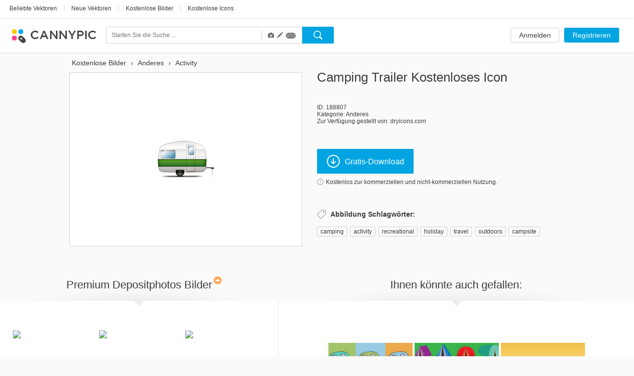

--- FILE ---
content_type: text/html; charset=UTF-8
request_url: https://www.cannypic.com/de/free-icon/camping-trailer-188807
body_size: 31819
content:
<!DOCTYPE html> <!--[if lte IE 9]><html class="ie9"><![endif]--> <!--[if gt IE 9]><!--><html><!--<![endif]--> <head> <meta charset="utf-8"> <meta http-equiv="X-UA-Compatible" content="IE=edge,chrome=1"> <title> Camping Trailer Icon | Kostenloser Download </title> <meta name="description" content=" Jetzt Camping Trailer Icon kostenlos herunterladen. Einzigartige Icons von top Autoren auf CannyPic " /> <meta name="viewport" content="width=device-width, initial-scale=1" /> <meta name="google-site-verification" content="mcdT1ijKPMCvhjrKz-QVrkehUSs8MmGQXK10SoBXPvE" /> <link rel="shortcut icon" type="image/x-icon" href="/img/favicon.ico" /> <link rel="shortcut icon" type="image/png" href="/img/favicon.png" /> <link rel="apple-touch-icon-precomposed" sizes="152x152" href="/img/apple-touch-icon-152x152-precomposed.png"> <link rel="apple-touch-icon-precomposed" sizes="144x144" href="/img/apple-touch-icon-144x144-precomposed.png"> <link rel="apple-touch-icon-precomposed" sizes="120x120" href="/img/apple-touch-icon-120x120-precomposed.png"> <link rel="apple-touch-icon-precomposed" sizes="114x114" href="/img/apple-touch-icon-114x114-precomposed.png"> <link rel="apple-touch-icon-precomposed" sizes="76x76" href="/img/apple-touch-icon-76x76-precomposed.png"> <link rel="apple-touch-icon-precomposed" sizes="72x72" href="/img/apple-touch-icon-72x72-precomposed.png"> <link rel="apple-touch-icon-precomposed" href="/img/apple-touch-icon-precomposed.png"> <link type="text/css" rel="stylesheet/css" href="//fonts.googleapis.com/css?family=Open+Sans:300light,600semibold,400italic,700italic,700,400&subset=latin,cyrillic,cyrillic-ext,devanagari,greek,greek-ext,vietnamese" /> <link rel="alternate" href="https://www.cannypic.com/free-icon/camping-trailer-188807" hreflang="en" /> <link rel="alternate" href="https://www.cannypic.com/ru/free-icon/camping-trailer-188807" hreflang="ru" /> <link rel="alternate" href="https://www.cannypic.com/pt/free-icon/camping-trailer-188807" hreflang="pt" /> <link rel="alternate" href="https://www.cannypic.com/es/free-icon/camping-trailer-188807" hreflang="es" /> <link rel="alternate" href="https://www.cannypic.com/de/free-icon/camping-trailer-188807" hreflang="de" /> <link rel="alternate" href="https://www.cannypic.com/fr/free-icon/camping-trailer-188807" hreflang="fr" /> <link type="text/css" rel="stylesheet" href="//st0.cannypic.com/css/main.css?mt=4e2968c729c0edfd6995f439a16b35791205c149" /> <link type="text/css" rel="stylesheet" href="//st0.cannypic.com/css/product.css?mt=967dfc3c96520dd0dcec1a8d1ed2371aff5cf721" /> <script> var phpVars = {"afterSignupDownload":null,"itemId":"188807","userId":0}; </script> <script type="text/javascript" src="//st0.cannypic.com/jsc/translations_de.js?mt=5068d3e51db30b503ccdea58f7b4a4e52b021d8c"></script> <script src="//cdnjs.cloudflare.com/ajax/libs/less.js/1.7.3/less.min.js"></script> <script>if (navigator.platform.toLowerCase().indexOf('mac') >= 0) document.documentElement.className = (document.documentElement.className ? document.documentElement.className + ' ' : '') + 'osx';</script> <!-- Facebook Pixel Code --> <script> !function(f,b,e,v,n,t,s){if(f.fbq)return;n=f.fbq=function(){n.callMethod? n.callMethod.apply(n,arguments):n.queue.push(arguments)};if(!f._fbq)f._fbq=n; n.push=n;n.loaded=!0;n.version='2.0';n.queue=[];t=b.createElement(e);t.async=!0; t.src=v;s=b.getElementsByTagName(e)[0];s.parentNode.insertBefore(t,s)}(window, document,'script','//connect.facebook.net/en_US/fbevents.js'); fbq('init', '154768011526968'); fbq('track', 'PageView'); </script> <noscript><img height="1" width="1" style="display:none" src="https://www.facebook.com/tr?id=154768011526968&ev=PageView&noscript=1" /></noscript> <!-- End Facebook Pixel Code --> </head> <body> <header class="header wide not-auth"> <section class="header-top"> <section class="filters-block"> <a href="https://www.cannypic.com/de/popular-vectors.html" class="black-link big vector">Beliebte Vektoren</a> <span class="separator line">|</span> <a href="https://www.cannypic.com/de/vectors.html" class="black-link big vector">Neue Vektoren</a> <span class="separator line">|</span> <a href="https://www.cannypic.com/de/images.html" class="black-link big vector">Kostenlose Bilder</a> <span class="separator line">|</span> <a href="https://www.cannypic.com/de/icons.html" class="black-link big vector">Kostenlose Icons</a> </section> </section> <section class="header-userbar"> <section class="logo-block"> <a href="/de//" class="logo"> <img src="/img/logo.png" alt="CannyPic kostenlose Vektoren und Bilder" /> </a> </section> <section class="search-form-block"> <form class="no-js search-form" id="search-form" action="https://www.cannypic.com/de/vectors-photos/query.html"> <div class="search-inner"> <div class="search-left"> <div class="search-container"> <div> <input data-hint-url="https://www.cannypic.com/de/search/getSearchHint" class="search-input _search-input" type="text" name="query" placeholder="Starten Sie die Suche ..." value="" autocomplete="off" /> <div class="search-hints _search-hints"></div> </div> </div> <div class="search-type"> <div class="search-type-wrapper"> <div class="search-type-menu"> <span class="type-item active" data-type="image" title="Fotos"> <span class="glyphicon glyphicon-camera"></span> </span> <span class="type-item active" data-type="vector" title="Vektoren"> <span class="glyphicon glyphicon-pencil"></span> </span> <span class="type-item active" data-type="icon" title="Icons "> <span class="icoicon-f"></span> </span> </div> </div> </div> </div> <div class="search-right"> <button class="button search-button _search-button"></button> </div> </div> </form> </section> <section class="auth-block"> <a class="button white l" href="https://www.cannypic.com/de/auth/login">Anmelden</a> <a class="button blue l" href="https://www.cannypic.com/de/auth">Registrieren</a> </section> </section> </header> <section class="wrapper"> <section class="product-page"> <div class="product-wrapper"> <div class="navigation left"></div> <div class="navigation right"></div> <div class="product-inner"> <div class="product-left"> <ol class="breadcrumb" itemscope itemtype="http://schema.org/BreadcrumbList"> <li itemprop="itemListElement" itemscope itemtype="http://schema.org/ListItem"> <a itemprop="item" href="https://www.cannypic.com/de/"> <span itemprop="name"> Kostenlose Bilder </span> </a> <meta itemprop="position" content="1" /> </li> &rsaquo; <li itemprop="itemListElement" itemscope itemtype="http://schema.org/ListItem"> <a itemprop="item" href="https://www.cannypic.com/de/vectors/others.html"> <span itemprop="name"> Anderes </span> </a> <meta itemprop="position" content="2" /> </li> &rsaquo; <li itemprop="itemListElement" itemscope itemtype="http://schema.org/ListItem"> <a itemprop="item" href="https://www.cannypic.com/de/vectors-photos/activity.html"> <span itemprop="name"> Activity </span> </a> <meta itemprop="position" content="3" /> </li> </ol> <div class="thumb-block type-icon"> <a class="download-link" onclick="return false;" data-title="Camping Trailer" data-lightbox="1" href="//st8.cannypic.com/thumbs/18/188807_632_canny_pic.png" /> <div class="exclusive-wrapper"> <img title="Camping Trailer" src="//st8.cannypic.com/thumbs/18/188807_632_canny_pic.png" alt="Camping Trailer - Kostenloses icon #188807" title="Kostenlose Stock icon Camping Trailer #188807" /> </div> </a> </div> </div> <div class="product-right"> <div class="top-block"> <h1>Camping Trailer kostenloses Icon</h1> </div> <div class="info-block"> <p>ID: 188807</p> <p>Kategorie: <a href="/de/icons/others.html">Anderes</a></p> <p>Zur Verfügung gestellt von: dryicons.com</p> </div> <div class="action-block"> <button data-track-event='["Button", "Crossing"]' target="_blank" data-external-url="1" rel="nofollow" data-href="/de/free-vector/camping-trailer-188807/download" class="button blue download-button download-link" > <i class="icon download-icon"></i>Gratis-Download </button> <p> <a class="agreement-link" data-src="https://www.cannypic.com/de/agreement.html"> <i class="icon info-icon"></i>Kostenlos zur kommerziellen und nicht-kommerziellen Nutzung. </a> </p> </div> <div class="keywords-block"> <h4><i class="icon keywords-icon"></i>Abbildung Schlagwörter:</h4> <div class="keywords-inner"> <a href="https://www.cannypic.com/de/vectors-photos/camping.html">camping</a><span>, </span> <a href="https://www.cannypic.com/de/vectors-photos/activity.html">activity</a><span>, </span> <a href="https://www.cannypic.com/de/vectors-photos/recreational.html">recreational</a><span>, </span> <a href="https://www.cannypic.com/de/vectors-photos/holiday.html">holiday</a><span>, </span> <a href="https://www.cannypic.com/de/vectors-photos/travel.html">travel</a><span>, </span> <a href="https://www.cannypic.com/de/vectors-photos/outdoors.html">outdoors</a><span>, </span> <a href="https://www.cannypic.com/de/vectors-photos/campsite.html">campsite</a><span>, </span> </div> </div> </div> </div> </div> <div class="related-wrapper"> <div class="related-block left no-js" data-item-type="" data-limit="20" data-no-grid="1" data-query="Camping Trailer" data-sponsor-id="1"> <div class="top-block"> <h3>Premium Depositphotos Bilder<i class="icon crown-icon"></i></h3> </div> <div class="result-list medium-size no-js"> </div> <div class="bottom-block"> <a target="_blank" class="button white xxl has-icon" href="https://de.depositphotos.com/vector-images/camping-trailer.html?ref=5215893"> <i class="icon eye-icon"></i>Mehr sehen </a> </div> </div> <div class="related-block right"> <div class="top-block"> <h3>Ihnen könnte auch gefallen:</h3> </div> <div class="result-list medium-size"> <div class="thumb-item"> <a class="thumb-inner" href="/de/free-vector/trailer-camper-vectors-384847"> <img src="//st8.cannypic.com/thumbs/38/384847_352_canny_pic.jpg" alt="Trailer Camper Vectors - Kostenloses vector #384847" title="Kostenlose Stock vector Trailer Camper Vectors #384847" /> </a> <div class="thumb-text">Trailer Camper Vectors</div> </div> <div class="thumb-item"> <a class="thumb-inner" href="/de/free-vector/camping-tents-330061"> <img src="//st2.cannypic.com/thumbs/33/330061_352_canny_pic.jpg" alt="Camping Tents - Kostenloses vector #330061" title="Kostenlose Stock vector Camping Tents #330061" /> </a> <div class="thumb-text">Camping Tents</div> </div> <div class="thumb-item"> <a class="thumb-inner" href="/de/free-vector/vector-camping-368247"> <img src="//st8.cannypic.com/thumbs/36/368247_352_canny_pic.jpg" alt="Vector Camping - Kostenloses vector #368247" title="Kostenlose Stock vector Vector Camping #368247" /> </a> <div class="thumb-text">Vector Camping</div> </div> <div class="thumb-item"> <a class="thumb-inner" href="/de/free-image/polar-camping-291673"> <img src="//st4.cannypic.com/thumbs/29/291673_352_canny_pic.jpg" alt="Polar Camping - Kostenloses image #291673" title="Kostenlose Stock image Polar Camping #291673" /> </a> <div class="thumb-text">Polar Camping</div> </div> <div class="thumb-item"> <a class="thumb-inner" href="/de/free-vector/camping-icon-441245"> <img src="//st6.cannypic.com/thumbs/44/441245_352_canny_pic.jpg" alt="Camping Icon - Kostenloses vector #441245" title="Kostenlose Stock vector Camping Icon #441245" /> </a> <div class="thumb-text">Camping Icon</div> </div> <div class="thumb-item"> <a class="thumb-inner" href="/de/free-icon/camping-tent-188827"> <img src="//st8.cannypic.com/thumbs/18/188827_352_canny_pic.png" alt="Camping Tent - Kostenloses icon #188827" title="Kostenlose Stock icon Camping Tent #188827" /> </a> <div class="thumb-text">Camping Tent</div> </div> <div class="thumb-item"> <a class="thumb-inner" href="/de/free-vector/vector-set-of-camping-elements-351853"> <img src="//st4.cannypic.com/thumbs/35/351853_352_canny_pic.jpg" alt="Vector Set of Camping Elements - Kostenloses vector #351853" title="Kostenlose Stock vector Vector Set of Camping Elements #351853" /> </a> <div class="thumb-text">Vector Set of Camping Elements</div> </div> <div class="thumb-item"> <a class="thumb-inner" href="/de/free-vector/retro-camping-background-illustration-362851"> <img src="//st2.cannypic.com/thumbs/36/362851_352_canny_pic.jpg" alt="Retro Camping Background Illustration - Kostenloses vector #362851" title="Kostenlose Stock vector Retro Camping Background Illustration #362851" /> </a> <div class="thumb-text">Retro Camping Background Illustration</div> </div> <div class="thumb-item"> <a class="thumb-inner" href="/de/free-vector/vintage-camping-badges-392951"> <img src="//st2.cannypic.com/thumbs/39/392951_352_canny_pic.jpg" alt="Vintage Camping Badges - Kostenloses vector #392951" title="Kostenlose Stock vector Vintage Camping Badges #392951" /> </a> <div class="thumb-text">Vintage Camping Badges</div> </div> <div class="thumb-item"> <a class="thumb-inner" href="/de/free-vector/free-camping-icons-417427"> <img src="//st8.cannypic.com/thumbs/41/417427_352_canny_pic.jpg" alt="Free Camping Icons - Kostenloses vector #417427" title="Kostenlose Stock vector Free Camping Icons #417427" /> </a> <div class="thumb-text">Free Camping Icons</div> </div> <div class="thumb-item"> <a class="thumb-inner" href="/de/free-vector/camping-landscape-vector-147801"> <img src="//st2.cannypic.com/thumbs/14/147801_352_canny_pic.jpg" alt="Camping Landscape Vector - Kostenloses vector #147801" title="Kostenlose Stock vector Camping Landscape Vector #147801" /> </a> <div class="thumb-text">Camping Landscape Vector </div> </div> <div class="thumb-item"> <a class="thumb-inner" href="/de/free-vector/free-camping-icons-159697"> <img src="//st8.cannypic.com/thumbs/15/159697_352_canny_pic.jpg" alt="Free Camping Icons - Kostenloses vector #159697" title="Kostenlose Stock vector Free Camping Icons #159697" /> </a> <div class="thumb-text">Free Camping Icons</div> </div> <div class="thumb-item"> <a class="thumb-inner" href="/de/free-vector/camping-vector-illustration-332593"> <img src="//st4.cannypic.com/thumbs/33/332593_352_canny_pic.jpg" alt="Camping Vector Illustration - Kostenloses vector #332593" title="Kostenlose Stock vector Camping Vector Illustration #332593" /> </a> <div class="thumb-text">Camping Vector Illustration</div> </div> <div class="thumb-item"> <a class="thumb-inner" href="/de/free-image/dog-trailer-320663"> <img src="//st4.cannypic.com/thumbs/32/320663_352_canny_pic.jpg" alt="Dog Trailer - Kostenloses image #320663" title="Kostenlose Stock image Dog Trailer #320663" /> </a> <div class="thumb-text">Dog Trailer</div> </div> <div class="thumb-item"> <a class="thumb-inner" href="/de/free-vector/vector-camping-stuff-363167"> <img src="//st8.cannypic.com/thumbs/36/363167_352_canny_pic.jpg" alt="Vector Camping Stuff - Kostenloses vector #363167" title="Kostenlose Stock vector Vector Camping Stuff #363167" /> </a> <div class="thumb-text">Vector Camping Stuff</div> </div> <div class="thumb-item"> <a class="thumb-inner" href="/de/free-vector/free-camping-icon-set-400411"> <img src="//st2.cannypic.com/thumbs/40/400411_352_canny_pic.jpg" alt="Free Camping Icon Set - Kostenloses vector #400411" title="Kostenlose Stock vector Free Camping Icon Set #400411" /> </a> <div class="thumb-text">Free Camping Icon Set</div> </div> <div class="thumb-item"> <a class="thumb-inner" href="/de/free-vector/camping-equipment-and-survival-tools-423629"> <img src="//st10.cannypic.com/thumbs/42/423629_352_canny_pic.jpg" alt="Camping Equipment and Survival Tools - Kostenloses vector #423629" title="Kostenlose Stock vector Camping Equipment and Survival Tools #423629" /> </a> <div class="thumb-text">Camping Equipment and Survival Tools</div> </div> <div class="thumb-item"> <a class="thumb-inner" href="/de/free-vector/camping-vector-items-298003"> <img src="//st4.cannypic.com/thumbs/29/298003_352_canny_pic.jpg" alt="Camping Vector Items - Kostenloses vector #298003" title="Kostenlose Stock vector Camping Vector Items #298003" /> </a> <div class="thumb-text">Camping Vector Items</div> </div> <div class="thumb-item"> <a class="thumb-inner" href="/de/free-vector/camping-vector-award-patches-159755"> <img src="//st6.cannypic.com/thumbs/15/159755_352_canny_pic.jpg" alt="Camping Vector Award Patches - Kostenloses vector #159755" title="Kostenlose Stock vector Camping Vector Award Patches #159755" /> </a> <div class="thumb-text">Camping Vector Award Patches</div> </div> <div class="thumb-item"> <a class="thumb-inner" href="/de/free-image/camping-isle-of-skye-286455"> <img src="//st6.cannypic.com/thumbs/28/286455_352_canny_pic.jpg" alt="Camping, Isle of Skye!!! - Kostenloses image #286455" title="Kostenlose Stock image Camping, Isle of Skye!!! #286455" /> </a> <div class="thumb-text">Camping, Isle of Skye!!!</div> </div> <div class="thumb-item"> <a class="thumb-inner" href="/de/free-vector/camping-vector-icons-159759"> <img src="//st10.cannypic.com/thumbs/15/159759_352_canny_pic.jpg" alt="Camping Vector Icons - Kostenloses vector #159759" title="Kostenlose Stock vector Camping Vector Icons #159759" /> </a> <div class="thumb-text">Camping Vector Icons</div> </div> <div class="thumb-item"> <a class="thumb-inner" href="/de/free-vector/camping-camp-food-vector-icons-142295"> <img src="//st6.cannypic.com/thumbs/14/142295_352_canny_pic.jpg" alt="Camping & Camp Food Vector Icons - Kostenloses vector #142295" title="Kostenlose Stock vector Camping & Camp Food Vector Icons #142295" /> </a> <div class="thumb-text">Camping & Camp Food Vector Icons</div> </div> <div class="thumb-item"> <a class="thumb-inner" href="/de/free-vector/vector-set-of-camping-elements-351735"> <img src="//st6.cannypic.com/thumbs/35/351735_352_canny_pic.jpg" alt="Vector Set of Camping Elements - Kostenloses vector #351735" title="Kostenlose Stock vector Vector Set of Camping Elements #351735" /> </a> <div class="thumb-text">Vector Set of Camping Elements</div> </div> <div class="thumb-item"> <a class="thumb-inner" href="/de/free-vector/vector-camping-stuff-363161"> <img src="//st2.cannypic.com/thumbs/36/363161_352_canny_pic.jpg" alt="Vector Camping Stuff - Kostenloses vector #363161" title="Kostenlose Stock vector Vector Camping Stuff #363161" /> </a> <div class="thumb-text">Vector Camping Stuff</div> </div> <div class="thumb-item"> <a class="thumb-inner" href="/de/free-vector/free-camping-gear-vector-394907"> <img src="//st8.cannypic.com/thumbs/39/394907_352_canny_pic.jpg" alt="Free Camping Gear Vector - Kostenloses vector #394907" title="Kostenlose Stock vector Free Camping Gear Vector #394907" /> </a> <div class="thumb-text">Free Camping Gear Vector</div> </div> <div class="thumb-item"> <a class="thumb-inner" href="/de/free-vector/camping-vector-icons-397683"> <img src="//st4.cannypic.com/thumbs/39/397683_352_canny_pic.jpg" alt="Camping Vector Icons - Kostenloses vector #397683" title="Kostenlose Stock vector Camping Vector Icons #397683" /> </a> <div class="thumb-text">Camping Vector Icons</div> </div> <div class="thumb-item"> <a class="thumb-inner" href="/de/free-vector/free-camping-icon-set-400413"> <img src="//st4.cannypic.com/thumbs/40/400413_352_canny_pic.jpg" alt="Free Camping Icon Set - Kostenloses vector #400413" title="Kostenlose Stock vector Free Camping Icon Set #400413" /> </a> <div class="thumb-text">Free Camping Icon Set</div> </div> <div class="thumb-item"> <a class="thumb-inner" href="/de/free-vector/camping-activities-icons-400587"> <img src="//st8.cannypic.com/thumbs/40/400587_352_canny_pic.jpg" alt="Camping Activities Icons - Kostenloses vector #400587" title="Kostenlose Stock vector Camping Activities Icons #400587" /> </a> <div class="thumb-text">Camping Activities Icons</div> </div> <div class="thumb-item"> <a class="thumb-inner" href="/de/free-vector/free-camping-vector-illustration-425269"> <img src="//st10.cannypic.com/thumbs/42/425269_352_canny_pic.jpg" alt="Free Camping Vector Illustration - Kostenloses vector #425269" title="Kostenlose Stock vector Free Camping Vector Illustration #425269" /> </a> <div class="thumb-text">Free Camping Vector Illustration</div> </div> <div class="thumb-item"> <a class="thumb-inner" href="/de/free-vector/camping-and-adventure-outline-icons-298009"> <img src="//st10.cannypic.com/thumbs/29/298009_352_canny_pic.jpg" alt="Camping And Adventure Outline Icons - Kostenloses vector #298009" title="Kostenlose Stock vector Camping And Adventure Outline Icons #298009" /> </a> <div class="thumb-text">Camping And Adventure Outline Icons</div> </div> <div class="thumb-item"> <a class="thumb-inner" href="/de/free-vector/free-camping-vector-labels-160599"> <img src="//st10.cannypic.com/thumbs/16/160599_352_canny_pic.jpg" alt="Free Camping Vector Labels - Kostenloses vector #160599" title="Kostenlose Stock vector Free Camping Vector Labels #160599" /> </a> <div class="thumb-text">Free Camping Vector Labels</div> </div> <div class="thumb-item"> <a class="thumb-inner" href="/de/free-image/my-camping-buddy-294531"> <img src="//st2.cannypic.com/thumbs/29/294531_352_canny_pic.jpg" alt="My Camping Buddy - Kostenloses image #294531" title="Kostenlose Stock image My Camping Buddy #294531" /> </a> <div class="thumb-text">My Camping Buddy</div> </div> <div class="thumb-item"> <a class="thumb-inner" href="/de/free-vector/camping-vector-set-297787"> <img src="//st8.cannypic.com/thumbs/29/297787_352_canny_pic.jpg" alt="Camping Vector Set - Kostenloses vector #297787" title="Kostenlose Stock vector Camping Vector Set #297787" /> </a> <div class="thumb-text">Camping Vector Set</div> </div> <div class="thumb-item"> <a class="thumb-inner" href="/de/free-vector/set-of-camping-icons-on-grey-background-131471"> <img src="//st2.cannypic.com/thumbs/13/131471_352_canny_pic.jpg" alt="Set of camping icons on grey background - Kostenloses vector #131471" title="Kostenlose Stock vector Set of camping icons on grey background #131471" /> </a> <div class="thumb-text">Set of camping icons on grey background</div> </div> <a href="/de/free-vector/set-of-camping-icons-on-grey-background-131471"><img class="exclusive" src="/img/exclusive-label.png"></a> <div class="thumb-item"> <a class="thumb-inner" href="/de/free-image/graffity-on-trailer-183161"> <img src="//st2.cannypic.com/thumbs/18/183161_352_canny_pic.jpg" alt="Graffity on trailer - Kostenloses image #183161" title="Kostenlose Stock image Graffity on trailer #183161" /> </a> <div class="thumb-text">Graffity on trailer</div> </div> <a href="/de/free-image/graffity-on-trailer-183161"><img class="exclusive" src="/img/exclusive-label.png"></a> <div class="thumb-item"> <a class="thumb-inner" href="/de/free-vector/free-daytime-vector-camping-372397"> <img src="//st8.cannypic.com/thumbs/37/372397_352_canny_pic.jpg" alt="Free Daytime Vector Camping - Kostenloses vector #372397" title="Kostenlose Stock vector Free Daytime Vector Camping #372397" /> </a> <div class="thumb-text">Free Daytime Vector Camping</div> </div> <div class="thumb-item"> <a class="thumb-inner" href="/de/free-vector/set-icons-of-camping-and-mountaineer-379691"> <img src="//st2.cannypic.com/thumbs/37/379691_352_canny_pic.jpg" alt="Set icons of camping and mountaineer - Kostenloses vector #379691" title="Kostenlose Stock vector Set icons of camping and mountaineer #379691" /> </a> <div class="thumb-text">Set icons of camping and mountaineer</div> </div> <div class="thumb-item"> <a class="thumb-inner" href="/de/free-vector/camping-landscape-illustration-391145"> <img src="//st6.cannypic.com/thumbs/39/391145_352_canny_pic.jpg" alt="Camping Landscape Illustration - Kostenloses vector #391145" title="Kostenlose Stock vector Camping Landscape Illustration #391145" /> </a> <div class="thumb-text">Camping Landscape Illustration</div> </div> <div class="thumb-item"> <a class="thumb-inner" href="/de/free-vector/free-camping-icons-420319"> <img src="//st10.cannypic.com/thumbs/42/420319_352_canny_pic.jpg" alt="Free Camping Icons - Kostenloses vector #420319" title="Kostenlose Stock vector Free Camping Icons #420319" /> </a> <div class="thumb-text">Free Camping Icons</div> </div> <div class="thumb-item"> <a class="thumb-inner" href="/de/free-vector/camping-logo-collection-429251"> <img src="//st2.cannypic.com/thumbs/42/429251_352_canny_pic.jpg" alt="Camping Logo Collection - Kostenloses vector #429251" title="Kostenlose Stock vector Camping Logo Collection #429251" /> </a> <div class="thumb-text">Camping Logo Collection</div> </div> <div class="thumb-item"> <a class="thumb-inner" href="/de/free-vector/mountain-camping-badge-vector-431735"> <img src="//st6.cannypic.com/thumbs/43/431735_352_canny_pic.jpg" alt="Mountain Camping Badge Vector - Kostenloses vector #431735" title="Kostenlose Stock vector Mountain Camping Badge Vector #431735" /> </a> <div class="thumb-text">Mountain Camping Badge Vector</div> </div> <div class="thumb-item"> <a class="thumb-inner" href="/de/free-vector/camping-essentials-vector-illustration-327173"> <img src="//st4.cannypic.com/thumbs/32/327173_352_canny_pic.jpg" alt="Camping Essentials Vector Illustration - Kostenloses vector #327173" title="Kostenlose Stock vector Camping Essentials Vector Illustration #327173" /> </a> <div class="thumb-text">Camping Essentials Vector Illustration</div> </div> <div class="thumb-item"> <a class="thumb-inner" href="/de/free-vector/camping-and-recreation-icons-vector-159961"> <img src="//st2.cannypic.com/thumbs/15/159961_352_canny_pic.jpg" alt="Camping And Recreation Icons Vector - Kostenloses vector #159961" title="Kostenlose Stock vector Camping And Recreation Icons Vector #159961" /> </a> <div class="thumb-text">Camping And Recreation Icons Vector</div> </div> <div class="thumb-item"> <a class="thumb-inner" href="/de/free-vector/free-camping-vector-305883"> <img src="//st4.cannypic.com/thumbs/30/305883_352_canny_pic.jpg" alt="Free Camping Vector - Kostenloses vector #305883" title="Kostenlose Stock vector Free Camping Vector #305883" /> </a> <div class="thumb-text">Free Camping Vector</div> </div> <div class="thumb-item"> <a class="thumb-inner" href="/de/free-vector/camping-vector-pack-147397"> <img src="//st8.cannypic.com/thumbs/14/147397_352_canny_pic.jpg" alt="Camping Vector Pack - Kostenloses vector #147397" title="Kostenlose Stock vector Camping Vector Pack #147397" /> </a> <div class="thumb-text">Camping Vector Pack </div> </div> <div class="thumb-item"> <a class="thumb-inner" href="/de/free-vector/free-camping-equipment-vectors-442049"> <img src="//st10.cannypic.com/thumbs/44/442049_352_canny_pic.jpg" alt="Free Camping Equipment Vectors - Kostenloses vector #442049" title="Kostenlose Stock vector Free Camping Equipment Vectors #442049" /> </a> <div class="thumb-text">Free Camping Equipment Vectors</div> </div> <div class="thumb-item"> <a class="thumb-inner" href="/de/free-vector/camping-vector-items-147605"> <img src="//st6.cannypic.com/thumbs/14/147605_352_canny_pic.jpg" alt="Camping Vector Items - Kostenloses vector #147605" title="Kostenlose Stock vector Camping Vector Items #147605" /> </a> <div class="thumb-text">Camping Vector Items</div> </div> <div class="thumb-item"> <a class="thumb-inner" href="/de/free-image/bright-trailer-184439"> <img src="//st10.cannypic.com/thumbs/18/184439_352_canny_pic.jpg" alt="Bright trailer - Kostenloses image #184439" title="Kostenlose Stock image Bright trailer #184439" /> </a> <div class="thumb-text">Bright trailer</div> </div> <a href="/de/free-image/bright-trailer-184439"><img class="exclusive" src="/img/exclusive-label.png"></a> <div class="thumb-item"> <a class="thumb-inner" href="/de/free-image/mountain-camping-at-wang-nam-keaw-326533"> <img src="//st4.cannypic.com/thumbs/32/326533_352_canny_pic.jpg" alt="Mountain camping at Wang Nam Keaw - Kostenloses image #326533" title="Kostenlose Stock image Mountain camping at Wang Nam Keaw #326533" /> </a> <div class="thumb-text">Mountain camping at Wang Nam Keaw</div> </div> <a href="/de/free-image/mountain-camping-at-wang-nam-keaw-326533"><img class="exclusive" src="/img/exclusive-label.png"></a> <div class="thumb-item"> <a class="thumb-inner" href="/de/free-vector/free-flat-camping-vector-icons-142243"> <img src="//st4.cannypic.com/thumbs/14/142243_352_canny_pic.jpg" alt="Free Flat Camping Vector Icons - Kostenloses vector #142243" title="Kostenlose Stock vector Free Flat Camping Vector Icons #142243" /> </a> <div class="thumb-text">Free Flat Camping Vector Icons</div> </div> <div class="thumb-item"> <a class="thumb-inner" href="/de/free-vector/free-camping-vector-icon-set-141149"> <img src="//st10.cannypic.com/thumbs/14/141149_352_canny_pic.jpg" alt="Free Camping Vector Icon Set - Kostenloses vector #141149" title="Kostenlose Stock vector Free Camping Vector Icon Set #141149" /> </a> <div class="thumb-text">Free Camping Vector Icon Set</div> </div> <div class="thumb-item"> <a class="thumb-inner" href="/de/free-vector/vector-free-camping-icon-set-141275"> <img src="//st6.cannypic.com/thumbs/14/141275_352_canny_pic.jpg" alt="Vector Free Camping Icon Set - Kostenloses vector #141275" title="Kostenlose Stock vector Vector Free Camping Icon Set #141275" /> </a> <div class="thumb-text">Vector Free Camping Icon Set</div> </div> </div> <div class="bottom-block"> <a class="button white xxl has-icon" href="https://www.cannypic.com/de/popular-vectors.html"><i class="icon eye-icon"></i>Alles sehen</a> </div> </div> </div> </section> </section> <footer class="footer wide"> <section class="footer-inner"> <div class="links-block"> <div class="langs-block"> <nav> <li class="earth"></li> <li><a href="/free-icon/camping-trailer-188807">English</a></li> <li class="separator">&bull;</li> <li><a href="/ru/free-icon/camping-trailer-188807">Русский</a></li> <li class="separator">&bull;</li> <li><a href="/pt/free-icon/camping-trailer-188807">Português</a></li> <li class="separator">&bull;</li> <li><a href="/es/free-icon/camping-trailer-188807">Español</a></li> <li class="separator">&bull;</li> <li><a href="/fr/free-icon/camping-trailer-188807">Français</a></li> </nav> </div> <div class="social-block"> <a href="https://www.facebook.com/cannyfreepic" class="social-link facebook" target="_blank"></a> <a href="https://plus.google.com/b/100072555853669299975/100072555853669299975/posts" class="social-link google-plus" target="_blank"></a> </div> <div class="pages-block"> <nav> <li><a href="https://www.cannypic.com/de/new-files">Neue Dateien</a></li> <li class="separator">&bull;</li> <li><a href="/de/agreement.html">Mitgliedschaftsvereinbarung</a></li> <li class="separator">&bull;</li> <li><a href="/de/contact">Kontaktieren Sie uns</a></li> </nav> </div> </div> <div class="alphabet-block"> <nav> <li><a class="grey-link" href="/de/top-tags.html">Top</a></li> </nav> </div> <div class="copyright-block"> <p>CannyPic &copy; 2015&nbsp;&nbsp;&bull;&nbsp;&nbsp;Alle Rechte vorbehalten</p> </div> </section> </footer> <!--[if lte IE 9]> <script src="/js/plugins/jquery.js"></script> <script src="/js/plugins/jquery-ui.js"></script> <script src="/js/op.js"></script> <![endif]--> <script> var load = function(src, async) { if (async === undefined) async = false; var node = document.createElement('script'); node.type = 'text/javascript'; node.async = async; node.src = src; document.getElementsByTagName('body')[0].appendChild(node); }; load("//st0.cannypic.com/jsc/main.js?mt=19bbc015b702d1dd16b9d1ca0d157ed0455f00be"); load("//st0.cannypic.com/jsc/product.js?mt=9559d8023884248ba0f9a4b5b041948e11d3150b"); load("//st0.cannypic.com/jsc/sponsored.js?mt=669fe69184d81d7d1dd88ec04d38d6e047b0c2dc"); </script> <script> (function(i,s,o,g,r,a,m){i['GoogleAnalyticsObject']=r;i[r]=i[r]||function() { (i[r].q=i[r].q||[]).push(arguments)},i[r].l=1*new Date();a=s.createElement(o), m=s.getElementsByTagName(o)[0];a.async=1;a.src=g;m.parentNode.insertBefore(a,m) })(window,document,'script','//www.google-analytics.com/analytics.js','ga'); ga('create', 'UA-65280700-1', 'auto'); ga('send', 'pageview'); </script> </body> </html>